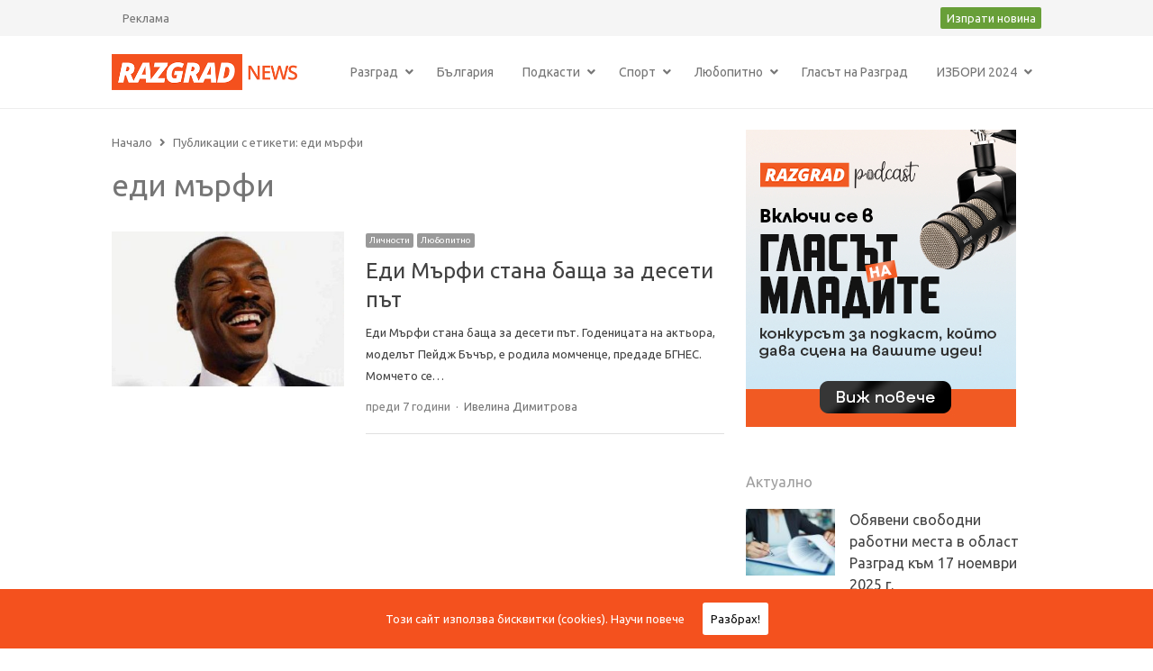

--- FILE ---
content_type: text/html; charset=utf-8
request_url: https://www.google.com/recaptcha/api2/aframe
body_size: 268
content:
<!DOCTYPE HTML><html><head><meta http-equiv="content-type" content="text/html; charset=UTF-8"></head><body><script nonce="slQNhEjpIjvowLEKYfKY6Q">/** Anti-fraud and anti-abuse applications only. See google.com/recaptcha */ try{var clients={'sodar':'https://pagead2.googlesyndication.com/pagead/sodar?'};window.addEventListener("message",function(a){try{if(a.source===window.parent){var b=JSON.parse(a.data);var c=clients[b['id']];if(c){var d=document.createElement('img');d.src=c+b['params']+'&rc='+(localStorage.getItem("rc::a")?sessionStorage.getItem("rc::b"):"");window.document.body.appendChild(d);sessionStorage.setItem("rc::e",parseInt(sessionStorage.getItem("rc::e")||0)+1);localStorage.setItem("rc::h",'1763368747292');}}}catch(b){}});window.parent.postMessage("_grecaptcha_ready", "*");}catch(b){}</script></body></html>